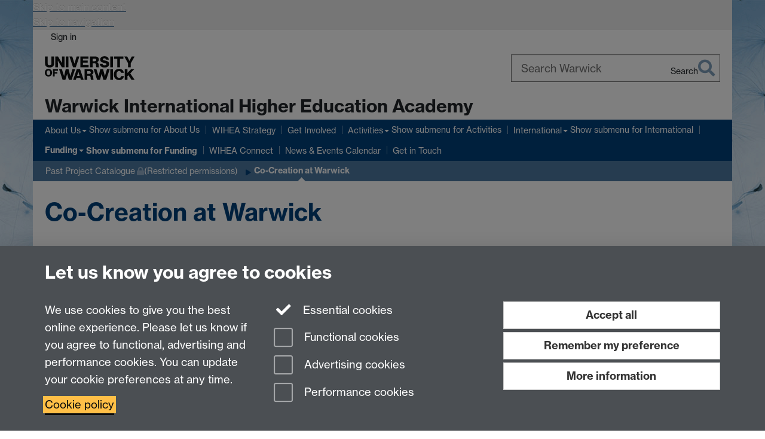

--- FILE ---
content_type: application/x-javascript;charset=UTF-8
request_url: https://warwick.ac.uk/static_site/templates/id7/layouts/slideshow-feature-2019.js?20425
body_size: 477
content:
// Layout - slideshow plus feature updated 2019

jQuery(function($){

  if (typeof pageLayout !== 'undefined' && pageLayout.valueOf() == 'slideshowFeature2019'){
    $('body').addClass('slideshowFeature2019');

    $.ajax(LAYOUTS_SOURCE_SITE + "slideshow-2019.js?" + Math.floor(new Date()/8.64e7), {cache: true, dataType:'script'});
    $.ajax(LAYOUTS_SOURCE_SITE + "features-2017.js?" + Math.floor(new Date()/8.64e7), {cache: true, dataType:'script'}); 

  };

});

--- FILE ---
content_type: application/x-javascript;charset=UTF-8
request_url: https://warwick.ac.uk/static_site/templates/id7/layouts/small-slideshow-layout-2019.js?20425
body_size: 409
content:
// Layout - small slideshow

jQuery(function($){

  if (pageLayout.valueOf() == 'smallSlideshow2019'){
    $('body').addClass('smallSlideshow2019');
    
    $.ajax(LAYOUTS_SOURCE_SITE + "buttons.js?" + Math.floor(new Date()/8.64e7), {cache: true, dataType:'script'});
    $.ajax(LAYOUTS_SOURCE_SITE + "slideshow-2019.js?" + Math.floor(new Date()/8.64e7), {cache: true, dataType:'script'});
  };
});

--- FILE ---
content_type: application/x-javascript;charset=UTF-8
request_url: https://warwick.ac.uk/static_site/templates/id7/layouts/slideshow-feature-2017.js?20425
body_size: 427
content:
// Layout - slideshow plus feature 2017

jQuery(function($){

  if (pageLayout.valueOf() == 'slideshowFeature2017'){
    $('body').addClass('slideshowFeature2017');

    $.ajax(LAYOUTS_SOURCE_SITE + "slideshow-2017.js?" + Math.floor(new Date()/8.64e7), {cache: true, dataType:'script'});
    $.ajax(LAYOUTS_SOURCE_SITE + "features.js?" + Math.floor(new Date()/8.64e7), {cache: true, dataType:'script'}); 

  };

});

--- FILE ---
content_type: application/javascript;charset=UTF-8
request_url: https://d36jn9qou1tztq.cloudfront.net/static_site/fac/cross_fac/academy/site.js.325129656103
body_size: 100
content:
var pageLayout = 'plain';
var LAYOUTS_SOURCE_SITE = "/static_site/templates/id7/layouts/";

jQuery(function($){
  $.ajax(LAYOUTS_SOURCE_SITE + "slideshow-layout.js?" + Math.floor(new Date()/8.64e7), {cache: true, dataType:'script'});
  $.ajax(LAYOUTS_SOURCE_SITE + "slideshow-two-features.js?" + Math.floor(new Date()/8.64e7), {cache: true, dataType:'script'});  
  $.ajax(LAYOUTS_SOURCE_SITE + "simple-quote.js?" + Math.floor(new Date()/8.64e7), {cache: true, dataType:'script'});
  $.ajax(LAYOUTS_SOURCE_SITE + "panes.js?" + Math.floor(new Date()/8.64e7), {cache: true, dataType:'script'});
  $.ajax(LAYOUTS_SOURCE_SITE + "simple-three-images.js?" + Math.floor(new Date()/8.64e7), {cache: true, dataType:'script'});
  $.ajax(LAYOUTS_SOURCE_SITE + "nine-boxes.js?" + Math.floor(new Date()/8.64e7), {cache: true, dataType:'script'});
$.ajax(LAYOUTS_SOURCE_SITE + "small-slideshow.js?" + Math.floor(new Date()/8.64e7), {cache: true, dataType:'script'});
  $.ajax(LAYOUTS_SOURCE_SITE + "news-six.js?" + Math.floor(new Date()/8.64e7), {cache: true, dataType:'script'});
  $.ajax(LAYOUTS_SOURCE_SITE + "slideshow-feature-2019.js?" + Math.floor(new Date()/8.64e7), {cache: true, dataType:'script'});
  $.ajax(LAYOUTS_SOURCE_SITE + "simple-image.js?" + Math.floor(new Date()/8.64e7), {cache: true, dataType:'script'});
  $.ajax(LAYOUTS_SOURCE_SITE + "small-slideshow-layout-2019.js?" + Math.floor(new Date()/8.64e7),{cache: true, dataType:'script'});
  // Queering
  $.ajax(LAYOUTS_SOURCE_SITE + "slideshow-feature-2017.js?" + Math.floor(new Date()/8.64e7), {cache: true, dataType:'script'});
});

--- FILE ---
content_type: application/x-javascript;charset=UTF-8
request_url: https://warwick.ac.uk/static_site/templates/id7/layouts/news-six.js?20425
body_size: 834
content:
// Layout - news six headlines

jQuery(function($){

  if (pageLayout.valueOf() == 'newsSix'){
    $('body').addClass('newsSix');
    $('.newsSchedule').addClass('row equal-height-md');
    $('.newsItems').addClass('col-md-4');
    $('.newsItem').addClass('box boxstyle_ box2');
    $('span.title').wrap('<h2/>');

    if (Modernizr.mq('only screen and (min-width: 1024px)')) {
      $('.newsSchedule .newsItems').each(function(i){
        if (i >= 3){
          $(this).appendTo($('#row2'));
        }
      });
      $('.newsItem').each(function(){
        var imageUrl = $(this).find('img.news-thumbnail').attr('src');
        $(this).prepend($('<figure/>').addClass('newsImage').css('background-image','url(' + imageUrl + ')'));
        $(this).find('img.news-thumbnail').remove();
      });
    };
  }
});

--- FILE ---
content_type: application/x-javascript;charset=UTF-8
request_url: https://warwick.ac.uk/static_site/templates/id7/layouts/panes.js?20425
body_size: 439
content:
// Layout - Panes
// Adapted from news panes to use standard content blocks instead of news template

jQuery(function($){

  if (pageLayout.valueOf() == 'panes'){
    $('body').addClass('panes');
    $('section').each(function(){

      if ($(this).find('img').length > 0){
        $(this).addClass('hasImage').wrapInner('<div class="feature-wrapper"/>');
        $(this).find('img').prependTo(this);
      }
    });
  }
});

--- FILE ---
content_type: application/x-javascript;charset=UTF-8
request_url: https://warwick.ac.uk/static_site/templates/id7/layouts/slideshow-two-features.js?20425
body_size: 432
content:
// Layout - slideshow plus two features

jQuery(function($){

  if (pageLayout.valueOf() == 'slideshowTwoFeatures'){
    $('body').addClass('slideshowTwoFeatures');

    $.ajax(LAYOUTS_SOURCE_SITE + "datalist-slideshow.js?" + Math.floor(new Date()/8.64e7), {cache: true, dataType:'script'}); 
    $.ajax(LAYOUTS_SOURCE_SITE + "features.js?" + Math.floor(new Date()/8.64e7), {cache: true, dataType:'script'}); 

  };

});